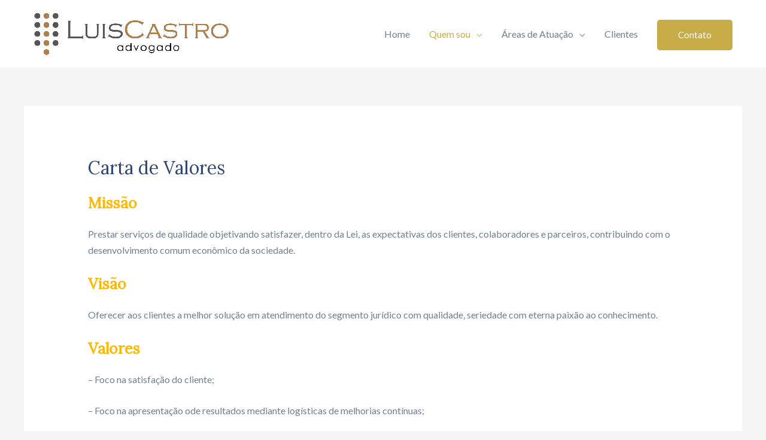

--- FILE ---
content_type: text/html; charset=UTF-8
request_url: https://luiscastro.adv.br/carta-de-valores/
body_size: 11910
content:
<!DOCTYPE html>
<html lang="en-US">
<head>
<meta charset="UTF-8">
<meta name="viewport" content="width=device-width, initial-scale=1">
<link rel="profile" href="https://gmpg.org/xfn/11">

<title>Carta de Valores &#8211; luiscastro.adv.br</title>
<link rel='dns-prefetch' href='//fonts.googleapis.com' />
<link rel='dns-prefetch' href='//s.w.org' />
<link rel="alternate" type="application/rss+xml" title="luiscastro.adv.br &raquo; Feed" href="https://luiscastro.adv.br/feed/" />
<link rel="alternate" type="application/rss+xml" title="luiscastro.adv.br &raquo; Comments Feed" href="https://luiscastro.adv.br/comments/feed/" />
		<script>
			window._wpemojiSettings = {"baseUrl":"https:\/\/s.w.org\/images\/core\/emoji\/12.0.0-1\/72x72\/","ext":".png","svgUrl":"https:\/\/s.w.org\/images\/core\/emoji\/12.0.0-1\/svg\/","svgExt":".svg","source":{"concatemoji":"https:\/\/luiscastro.adv.br\/wp-includes\/js\/wp-emoji-release.min.js?ver=5.4.18"}};
			/*! This file is auto-generated */
			!function(e,a,t){var n,r,o,i=a.createElement("canvas"),p=i.getContext&&i.getContext("2d");function s(e,t){var a=String.fromCharCode;p.clearRect(0,0,i.width,i.height),p.fillText(a.apply(this,e),0,0);e=i.toDataURL();return p.clearRect(0,0,i.width,i.height),p.fillText(a.apply(this,t),0,0),e===i.toDataURL()}function c(e){var t=a.createElement("script");t.src=e,t.defer=t.type="text/javascript",a.getElementsByTagName("head")[0].appendChild(t)}for(o=Array("flag","emoji"),t.supports={everything:!0,everythingExceptFlag:!0},r=0;r<o.length;r++)t.supports[o[r]]=function(e){if(!p||!p.fillText)return!1;switch(p.textBaseline="top",p.font="600 32px Arial",e){case"flag":return s([127987,65039,8205,9895,65039],[127987,65039,8203,9895,65039])?!1:!s([55356,56826,55356,56819],[55356,56826,8203,55356,56819])&&!s([55356,57332,56128,56423,56128,56418,56128,56421,56128,56430,56128,56423,56128,56447],[55356,57332,8203,56128,56423,8203,56128,56418,8203,56128,56421,8203,56128,56430,8203,56128,56423,8203,56128,56447]);case"emoji":return!s([55357,56424,55356,57342,8205,55358,56605,8205,55357,56424,55356,57340],[55357,56424,55356,57342,8203,55358,56605,8203,55357,56424,55356,57340])}return!1}(o[r]),t.supports.everything=t.supports.everything&&t.supports[o[r]],"flag"!==o[r]&&(t.supports.everythingExceptFlag=t.supports.everythingExceptFlag&&t.supports[o[r]]);t.supports.everythingExceptFlag=t.supports.everythingExceptFlag&&!t.supports.flag,t.DOMReady=!1,t.readyCallback=function(){t.DOMReady=!0},t.supports.everything||(n=function(){t.readyCallback()},a.addEventListener?(a.addEventListener("DOMContentLoaded",n,!1),e.addEventListener("load",n,!1)):(e.attachEvent("onload",n),a.attachEvent("onreadystatechange",function(){"complete"===a.readyState&&t.readyCallback()})),(n=t.source||{}).concatemoji?c(n.concatemoji):n.wpemoji&&n.twemoji&&(c(n.twemoji),c(n.wpemoji)))}(window,document,window._wpemojiSettings);
		</script>
		<style>
img.wp-smiley,
img.emoji {
	display: inline !important;
	border: none !important;
	box-shadow: none !important;
	height: 1em !important;
	width: 1em !important;
	margin: 0 .07em !important;
	vertical-align: -0.1em !important;
	background: none !important;
	padding: 0 !important;
}
</style>
	<link rel='stylesheet' id='litespeed-cache-dummy-css'  href='https://luiscastro.adv.br/wp-content/plugins/litespeed-cache/assets/css/litespeed-dummy.css?ver=5.4.18' media='all' />
<link rel='stylesheet' id='astra-theme-css-css'  href='https://luiscastro.adv.br/wp-content/themes/astra/assets/css/minified/style.min.css?ver=2.4.3' media='all' />
<style id='astra-theme-css-inline-css'>
html{font-size:100%;}a,.page-title{color:#c8ac48;}a:hover,a:focus{color:#304771;}body,button,input,select,textarea,.ast-button,.ast-custom-button{font-family:'Lato',sans-serif;font-weight:400;font-size:16px;font-size:1rem;line-height:1.7;}blockquote{color:#243443;}h1,.entry-content h1,.entry-content h1 a,h2,.entry-content h2,.entry-content h2 a,h3,.entry-content h3,.entry-content h3 a,h4,.entry-content h4,.entry-content h4 a,h5,.entry-content h5,.entry-content h5 a,h6,.entry-content h6,.entry-content h6 a,.site-title,.site-title a{font-family:'Lora',serif;font-weight:400;}.site-title{font-size:35px;font-size:2.1875rem;}.ast-archive-description .ast-archive-title{font-size:40px;font-size:2.5rem;}.site-header .site-description{font-size:15px;font-size:0.9375rem;}.entry-title{font-size:30px;font-size:1.875rem;}.comment-reply-title{font-size:26px;font-size:1.625rem;}.ast-comment-list #cancel-comment-reply-link{font-size:16px;font-size:1rem;}h1,.entry-content h1,.entry-content h1 a{font-size:40px;font-size:2.5rem;font-weight:400;font-family:'Lora',serif;line-height:1.6;}h2,.entry-content h2,.entry-content h2 a{font-size:35px;font-size:2.1875rem;font-weight:400;font-family:'Lora',serif;line-height:1.2;}h3,.entry-content h3,.entry-content h3 a{font-size:25px;font-size:1.5625rem;font-weight:400;font-family:'Lora',serif;}h4,.entry-content h4,.entry-content h4 a{font-size:22px;font-size:1.375rem;}h5,.entry-content h5,.entry-content h5 a{font-size:5px;font-size:0.3125rem;}h6,.entry-content h6,.entry-content h6 a{font-size:5px;font-size:0.3125rem;}.ast-single-post .entry-title,.page-title{font-size:30px;font-size:1.875rem;}#secondary,#secondary button,#secondary input,#secondary select,#secondary textarea{font-size:16px;font-size:1rem;}::selection{background-color:#c8ac48;color:#000000;}body,h1,.entry-title a,.entry-content h1,.entry-content h1 a,h2,.entry-content h2,.entry-content h2 a,h3,.entry-content h3,.entry-content h3 a,h4,.entry-content h4,.entry-content h4 a,h5,.entry-content h5,.entry-content h5 a,h6,.entry-content h6,.entry-content h6 a{color:#6f7f8e;}.tagcloud a:hover,.tagcloud a:focus,.tagcloud a.current-item{color:#000000;border-color:#c8ac48;background-color:#c8ac48;}.main-header-menu a,.ast-header-custom-item a{color:#6f7f8e;}.main-header-menu li:hover > a,.main-header-menu li:hover > .ast-menu-toggle,.main-header-menu .ast-masthead-custom-menu-items a:hover,.main-header-menu li.focus > a,.main-header-menu li.focus > .ast-menu-toggle,.main-header-menu .current-menu-item > a,.main-header-menu .current-menu-ancestor > a,.main-header-menu .current_page_item > a,.main-header-menu .current-menu-item > .ast-menu-toggle,.main-header-menu .current-menu-ancestor > .ast-menu-toggle,.main-header-menu .current_page_item > .ast-menu-toggle{color:#c8ac48;}input:focus,input[type="text"]:focus,input[type="email"]:focus,input[type="url"]:focus,input[type="password"]:focus,input[type="reset"]:focus,input[type="search"]:focus,textarea:focus{border-color:#c8ac48;}input[type="radio"]:checked,input[type=reset],input[type="checkbox"]:checked,input[type="checkbox"]:hover:checked,input[type="checkbox"]:focus:checked,input[type=range]::-webkit-slider-thumb{border-color:#c8ac48;background-color:#c8ac48;box-shadow:none;}.site-footer a:hover + .post-count,.site-footer a:focus + .post-count{background:#c8ac48;border-color:#c8ac48;}.ast-small-footer > .ast-footer-overlay{background-color:#283d62;}.footer-adv .footer-adv-overlay{border-top-style:solid;}.ast-comment-meta{line-height:1.666666667;font-size:13px;font-size:0.8125rem;}.single .nav-links .nav-previous,.single .nav-links .nav-next,.single .ast-author-details .author-title,.ast-comment-meta{color:#c8ac48;}.entry-meta,.entry-meta *{line-height:1.45;color:#c8ac48;}.entry-meta a:hover,.entry-meta a:hover *,.entry-meta a:focus,.entry-meta a:focus *{color:#304771;}.ast-404-layout-1 .ast-404-text{font-size:200px;font-size:12.5rem;}.widget-title{font-size:22px;font-size:1.375rem;color:#6f7f8e;}#cat option,.secondary .calendar_wrap thead a,.secondary .calendar_wrap thead a:visited{color:#c8ac48;}.secondary .calendar_wrap #today,.ast-progress-val span{background:#c8ac48;}.secondary a:hover + .post-count,.secondary a:focus + .post-count{background:#c8ac48;border-color:#c8ac48;}.calendar_wrap #today > a{color:#000000;}.ast-pagination a,.page-links .page-link,.single .post-navigation a{color:#c8ac48;}.ast-pagination a:hover,.ast-pagination a:focus,.ast-pagination > span:hover:not(.dots),.ast-pagination > span.current,.page-links > .page-link,.page-links .page-link:hover,.post-navigation a:hover{color:#304771;}.ast-header-break-point .ast-mobile-menu-buttons-minimal.menu-toggle{background:transparent;color:#c8ac48;}.ast-header-break-point .ast-mobile-menu-buttons-outline.menu-toggle{background:transparent;border:1px solid #c8ac48;color:#c8ac48;}.ast-header-break-point .ast-mobile-menu-buttons-fill.menu-toggle{background:#c8ac48;color:#ffffff;}@media (max-width:768px){#secondary.secondary{padding-top:0;}.ast-separate-container .ast-article-post,.ast-separate-container .ast-article-single{padding:1.5em 2.14em;}.ast-separate-container #primary,.ast-separate-container #secondary{padding:1.5em 0;}.ast-separate-container.ast-right-sidebar #secondary{padding-left:1em;padding-right:1em;}.ast-separate-container.ast-two-container #secondary{padding-left:0;padding-right:0;}.ast-page-builder-template .entry-header #secondary{margin-top:1.5em;}.ast-page-builder-template #secondary{margin-top:1.5em;}#primary,#secondary{padding:1.5em 0;margin:0;}.ast-left-sidebar #content > .ast-container{display:flex;flex-direction:column-reverse;width:100%;}.ast-author-box img.avatar{margin:20px 0 0 0;}.ast-pagination{padding-top:1.5em;text-align:center;}.ast-pagination .next.page-numbers{display:inherit;float:none;}}@media (max-width:768px){.ast-page-builder-template.ast-left-sidebar #secondary{padding-right:20px;}.ast-page-builder-template.ast-right-sidebar #secondary{padding-left:20px;}.ast-right-sidebar #primary{padding-right:0;}.ast-right-sidebar #secondary{padding-left:0;}.ast-left-sidebar #primary{padding-left:0;}.ast-left-sidebar #secondary{padding-right:0;}.ast-pagination .prev.page-numbers{padding-left:.5em;}.ast-pagination .next.page-numbers{padding-right:.5em;}}@media (min-width:769px){.ast-separate-container.ast-right-sidebar #primary,.ast-separate-container.ast-left-sidebar #primary{border:0;}.ast-separate-container.ast-right-sidebar #secondary,.ast-separate-container.ast-left-sidebar #secondary{border:0;margin-left:auto;margin-right:auto;}.ast-separate-container.ast-two-container #secondary .widget:last-child{margin-bottom:0;}.ast-separate-container .ast-comment-list li .comment-respond{padding-left:2.66666em;padding-right:2.66666em;}.ast-author-box{-js-display:flex;display:flex;}.ast-author-bio{flex:1;}.error404.ast-separate-container #primary,.search-no-results.ast-separate-container #primary{margin-bottom:4em;}}@media (min-width:769px){.ast-right-sidebar #primary{border-right:1px solid #eee;}.ast-right-sidebar #secondary{border-left:1px solid #eee;margin-left:-1px;}.ast-left-sidebar #primary{border-left:1px solid #eee;}.ast-left-sidebar #secondary{border-right:1px solid #eee;margin-right:-1px;}.ast-separate-container.ast-two-container.ast-right-sidebar #secondary{padding-left:30px;padding-right:0;}.ast-separate-container.ast-two-container.ast-left-sidebar #secondary{padding-right:30px;padding-left:0;}}.elementor-button-wrapper .elementor-button{border-style:solid;border-top-width:0;border-right-width:0;border-left-width:0;border-bottom-width:0;}body .elementor-button.elementor-size-sm,body .elementor-button.elementor-size-xs,body .elementor-button.elementor-size-md,body .elementor-button.elementor-size-lg,body .elementor-button.elementor-size-xl,body .elementor-button{border-radius:5px;padding-top:18px;padding-right:35px;padding-bottom:18px;padding-left:35px;}.elementor-button-wrapper .elementor-button{border-color:#c8ac48;background-color:#c8ac48;}.elementor-button-wrapper .elementor-button:hover,.elementor-button-wrapper .elementor-button:focus{color:#ffffff;background-color:#3a3a3a;border-color:#3a3a3a;}.wp-block-button .wp-block-button__link,.elementor-button-wrapper .elementor-button,.elementor-button-wrapper .elementor-button:visited{color:#ffffff;}.elementor-button-wrapper .elementor-button{font-family:inherit;font-weight:inherit;line-height:1;}body .elementor-button.elementor-size-sm,body .elementor-button.elementor-size-xs,body .elementor-button.elementor-size-md,body .elementor-button.elementor-size-lg,body .elementor-button.elementor-size-xl,body .elementor-button{font-size:15px;font-size:0.9375rem;}.wp-block-button .wp-block-button__link{border-style:solid;border-top-width:0;border-right-width:0;border-left-width:0;border-bottom-width:0;border-color:#c8ac48;background-color:#c8ac48;color:#ffffff;font-family:inherit;font-weight:inherit;line-height:1;font-size:15px;font-size:0.9375rem;border-radius:5px;padding-top:18px;padding-right:35px;padding-bottom:18px;padding-left:35px;}.wp-block-button .wp-block-button__link:hover,.wp-block-button .wp-block-button__link:focus{color:#ffffff;background-color:#3a3a3a;border-color:#3a3a3a;}.elementor-widget-heading h1.elementor-heading-title{line-height:1.6;}.elementor-widget-heading h2.elementor-heading-title{line-height:1.2;}.menu-toggle,button,.ast-button,.ast-custom-button,.button,input#submit,input[type="button"],input[type="submit"],input[type="reset"]{border-style:solid;border-top-width:0;border-right-width:0;border-left-width:0;border-bottom-width:0;color:#ffffff;border-color:#c8ac48;background-color:#c8ac48;border-radius:5px;padding-top:18px;padding-right:35px;padding-bottom:18px;padding-left:35px;font-family:inherit;font-weight:inherit;font-size:15px;font-size:0.9375rem;line-height:1;}button:focus,.menu-toggle:hover,button:hover,.ast-button:hover,.button:hover,input[type=reset]:hover,input[type=reset]:focus,input#submit:hover,input#submit:focus,input[type="button"]:hover,input[type="button"]:focus,input[type="submit"]:hover,input[type="submit"]:focus{color:#ffffff;background-color:#3a3a3a;border-color:#3a3a3a;}@media (min-width:768px){.ast-container{max-width:100%;}}@media (min-width:544px){.ast-container{max-width:100%;}}@media (max-width:544px){.ast-separate-container .ast-article-post,.ast-separate-container .ast-article-single{padding:1.5em 1em;}.ast-separate-container #content .ast-container{padding-left:0.54em;padding-right:0.54em;}.ast-separate-container #secondary{padding-top:0;}.ast-separate-container.ast-two-container #secondary .widget{margin-bottom:1.5em;padding-left:1em;padding-right:1em;}.ast-separate-container .comments-count-wrapper{padding:1.5em 1em;}.ast-separate-container .ast-comment-list li.depth-1{padding:1.5em 1em;margin-bottom:1.5em;}.ast-separate-container .ast-comment-list .bypostauthor{padding:.5em;}.ast-separate-container .ast-archive-description{padding:1.5em 1em;}.ast-search-menu-icon.ast-dropdown-active .search-field{width:170px;}}@media (max-width:544px){.ast-comment-list .children{margin-left:0.66666em;}.ast-separate-container .ast-comment-list .bypostauthor li{padding:0 0 0 .5em;}}@media (max-width:768px){.ast-mobile-header-stack .main-header-bar .ast-search-menu-icon{display:inline-block;}.ast-header-break-point.ast-header-custom-item-outside .ast-mobile-header-stack .main-header-bar .ast-search-icon{margin:0;}.ast-comment-avatar-wrap img{max-width:2.5em;}.comments-area{margin-top:1.5em;}.ast-separate-container .comments-count-wrapper{padding:2em 2.14em;}.ast-separate-container .ast-comment-list li.depth-1{padding:1.5em 2.14em;}.ast-separate-container .comment-respond{padding:2em 2.14em;}}@media (max-width:768px){.ast-header-break-point .main-header-bar .ast-search-menu-icon.slide-search .search-form{right:0;}.ast-header-break-point .ast-mobile-header-stack .main-header-bar .ast-search-menu-icon.slide-search .search-form{right:-1em;}.ast-comment-avatar-wrap{margin-right:0.5em;}}@media (max-width:544px){.ast-separate-container .comment-respond{padding:1.5em 1em;}}@media (min-width:545px){.ast-page-builder-template .comments-area,.single.ast-page-builder-template .entry-header,.single.ast-page-builder-template .post-navigation{max-width:1240px;margin-left:auto;margin-right:auto;}}@media (max-width:768px){.ast-archive-description .ast-archive-title{font-size:40px;}.entry-title{font-size:30px;}h1,.entry-content h1,.entry-content h1 a{font-size:40px;}h2,.entry-content h2,.entry-content h2 a{font-size:25px;}h3,.entry-content h3,.entry-content h3 a{font-size:20px;}.ast-single-post .entry-title,.page-title{font-size:30px;}}@media (max-width:544px){.ast-archive-description .ast-archive-title{font-size:40px;}.entry-title{font-size:30px;}h1,.entry-content h1,.entry-content h1 a{font-size:22px;}h2,.entry-content h2,.entry-content h2 a{font-size:25px;}h3,.entry-content h3,.entry-content h3 a{font-size:20px;}.ast-single-post .entry-title,.page-title{font-size:30px;}}@media (max-width:768px){html{font-size:91.2%;}}@media (max-width:544px){html{font-size:91.2%;}}@media (min-width:769px){.ast-container{max-width:1240px;}}@font-face {font-family: "Astra";src: url(https://luiscastro.adv.br/wp-content/themes/astra/assets/fonts/astra.woff) format("woff"),url(https://luiscastro.adv.br/wp-content/themes/astra/assets/fonts/astra.ttf) format("truetype"),url(https://luiscastro.adv.br/wp-content/themes/astra/assets/fonts/astra.svg#astra) format("svg");font-weight: normal;font-style: normal;font-display: fallback;}@media (max-width:921px) {.main-header-bar .main-header-bar-navigation{display:none;}}.ast-desktop .main-header-menu.submenu-with-border .sub-menu,.ast-desktop .main-header-menu.submenu-with-border .children,.ast-desktop .main-header-menu.submenu-with-border .astra-full-megamenu-wrapper{border-color:#eaeaea;}.ast-desktop .main-header-menu.submenu-with-border .sub-menu,.ast-desktop .main-header-menu.submenu-with-border .children{border-top-width:1px;border-right-width:1px;border-left-width:1px;border-bottom-width:1px;border-style:solid;}.ast-desktop .main-header-menu.submenu-with-border .sub-menu .sub-menu,.ast-desktop .main-header-menu.submenu-with-border .children .children{top:-1px;}.ast-desktop .main-header-menu.submenu-with-border .sub-menu a,.ast-desktop .main-header-menu.submenu-with-border .children a{border-bottom-width:1px;border-style:solid;border-color:#eaeaea;}@media (min-width:769px){.main-header-menu .sub-menu li.ast-left-align-sub-menu:hover > ul,.main-header-menu .sub-menu li.ast-left-align-sub-menu.focus > ul{margin-left:-2px;}}.ast-small-footer{border-top-style:solid;border-top-width:0px;border-top-color:#fff;}@media (max-width:920px){.ast-404-layout-1 .ast-404-text{font-size:100px;font-size:6.25rem;}}.ast-breadcrumbs .trail-browse,.ast-breadcrumbs .trail-items,.ast-breadcrumbs .trail-items li{display:inline-block;margin:0;padding:0;border:none;background:inherit;text-indent:0;}.ast-breadcrumbs .trail-browse{font-size:inherit;font-style:inherit;font-weight:inherit;color:inherit;}.ast-breadcrumbs .trail-items{list-style:none;}.trail-items li::after{padding:0 0.3em;content:"\00bb";}.trail-items li:last-of-type::after{display:none;}h1,.entry-content h1,h2,.entry-content h2,h3,.entry-content h3,h4,.entry-content h4,h5,.entry-content h5,h6,.entry-content h6{color:#304771;}.ast-header-break-point .site-header{border-bottom-width:0px;}@media (min-width:769px){.main-header-bar{border-bottom-width:0px;}}.ast-flex{-webkit-align-content:center;-ms-flex-line-pack:center;align-content:center;-webkit-box-align:center;-webkit-align-items:center;-moz-box-align:center;-ms-flex-align:center;align-items:center;}.main-header-bar{padding:1em 0;}.ast-site-identity{padding:0;}.header-main-layout-1 .ast-flex.main-header-container, .header-main-layout-3 .ast-flex.main-header-container{-webkit-align-content:center;-ms-flex-line-pack:center;align-content:center;-webkit-box-align:center;-webkit-align-items:center;-moz-box-align:center;-ms-flex-align:center;align-items:center;}.header-main-layout-1 .ast-flex.main-header-container, .header-main-layout-3 .ast-flex.main-header-container{-webkit-align-content:center;-ms-flex-line-pack:center;align-content:center;-webkit-box-align:center;-webkit-align-items:center;-moz-box-align:center;-ms-flex-align:center;align-items:center;}
</style>
<link rel='stylesheet' id='astra-google-fonts-css'  href='//fonts.googleapis.com/css?family=Lato%3A400%2C%7CLora%3A400%2C&#038;display=fallback&#038;ver=2.4.3' media='all' />
<link rel='stylesheet' id='wp-block-library-css'  href='https://luiscastro.adv.br/wp-includes/css/dist/block-library/style.min.css?ver=5.4.18' media='all' />
<link rel='stylesheet' id='hfe-style-css'  href='https://luiscastro.adv.br/wp-content/plugins/header-footer-elementor/assets/css/header-footer-elementor.css?ver=1.4.1' media='all' />
<link rel='stylesheet' id='elementor-icons-css'  href='https://luiscastro.adv.br/wp-content/plugins/elementor/assets/lib/eicons/css/elementor-icons.min.css?ver=5.6.2' media='all' />
<link rel='stylesheet' id='elementor-animations-css'  href='https://luiscastro.adv.br/wp-content/plugins/elementor/assets/lib/animations/animations.min.css?ver=2.9.8' media='all' />
<link rel='stylesheet' id='elementor-frontend-css'  href='https://luiscastro.adv.br/wp-content/plugins/elementor/assets/css/frontend.min.css?ver=2.9.8' media='all' />
<link rel='stylesheet' id='font-awesome-5-all-css'  href='https://luiscastro.adv.br/wp-content/plugins/elementor/assets/lib/font-awesome/css/all.min.css?ver=2.9.8' media='all' />
<link rel='stylesheet' id='font-awesome-4-shim-css'  href='https://luiscastro.adv.br/wp-content/plugins/elementor/assets/lib/font-awesome/css/v4-shims.min.css?ver=2.9.8' media='all' />
<link rel='stylesheet' id='elementor-global-css'  href='https://luiscastro.adv.br/wp-content/uploads/elementor/css/global.css?ver=1589204298' media='all' />
<link rel='stylesheet' id='elementor-post-773-css'  href='https://luiscastro.adv.br/wp-content/uploads/elementor/css/post-773.css?ver=1600872364' media='all' />
<link rel='stylesheet' id='hfe-widgets-style-css'  href='https://luiscastro.adv.br/wp-content/plugins/header-footer-elementor/inc/widgets-css/frontend.css?ver=1.4.1' media='all' />
<!--[if IE]>
<script src='https://luiscastro.adv.br/wp-content/themes/astra/assets/js/minified/flexibility.min.js?ver=2.4.3'></script>
<script>
flexibility(document.documentElement);
</script>
<![endif]-->
<script src='https://luiscastro.adv.br/wp-content/plugins/elementor/assets/lib/font-awesome/js/v4-shims.min.js?ver=2.9.8'></script>
<link rel='https://api.w.org/' href='https://luiscastro.adv.br/wp-json/' />
<link rel="EditURI" type="application/rsd+xml" title="RSD" href="https://luiscastro.adv.br/xmlrpc.php?rsd" />
<link rel="wlwmanifest" type="application/wlwmanifest+xml" href="https://luiscastro.adv.br/wp-includes/wlwmanifest.xml" /> 
<meta name="generator" content="WordPress 5.4.18" />
<link rel="canonical" href="https://luiscastro.adv.br/carta-de-valores/" />
<link rel='shortlink' href='https://luiscastro.adv.br/?p=1036' />
<link rel="alternate" type="application/json+oembed" href="https://luiscastro.adv.br/wp-json/oembed/1.0/embed?url=https%3A%2F%2Fluiscastro.adv.br%2Fcarta-de-valores%2F" />
<link rel="alternate" type="text/xml+oembed" href="https://luiscastro.adv.br/wp-json/oembed/1.0/embed?url=https%3A%2F%2Fluiscastro.adv.br%2Fcarta-de-valores%2F&#038;format=xml" />
<style>.recentcomments a{display:inline !important;padding:0 !important;margin:0 !important;}</style>		<style id="wp-custom-css">
			/*
You can add your own CSS here.

Click the help icon above to learn more.
*/

		</style>
		</head>

<body itemtype='https://schema.org/WebPage' itemscope='itemscope' class="page-template-default page page-id-1036 wp-custom-logo ehf-footer ehf-template-astra ehf-stylesheet-astra ast-desktop ast-separate-container ast-two-container ast-no-sidebar astra-2.4.3 ast-header-custom-item-inside ast-single-post ast-inherit-site-logo-transparent ast-normal-title-enabled elementor-default elementor-kit-915">

<div 
	class="hfeed site" id="page">
	<a class="skip-link screen-reader-text" href="#content">Skip to content</a>

	
	
		<header 
			class="site-header header-main-layout-1 ast-primary-menu-enabled ast-hide-custom-menu-mobile ast-menu-toggle-icon ast-mobile-header-inline" id="masthead" itemtype="https://schema.org/WPHeader" itemscope="itemscope"		>

			
			
<div class="main-header-bar-wrap">
	<div class="main-header-bar">
				<div class="ast-container">

			<div class="ast-flex main-header-container">
				
		<div class="site-branding">
			<div
			class="ast-site-identity" itemtype="https://schema.org/Organization" itemscope="itemscope"			>
				<span class="site-logo-img"><a href="https://luiscastro.adv.br/" class="custom-logo-link" rel="home"><img width="350" height="81" src="https://luiscastro.adv.br/wp-content/uploads/2020/05/cropped-logo-Luis-Castro-horiz-350px.png" class="custom-logo" alt="luiscastro.adv.br" srcset="https://luiscastro.adv.br/wp-content/uploads/2020/05/cropped-logo-Luis-Castro-horiz-350px.png 1x, http://luiscastro.adv.br/wp-content/uploads/2020/05/logo-Luis-Castro-horiz-350px.png 2x" sizes="(max-width: 350px) 100vw, 350px" /></a></span>			</div>
		</div>

		<!-- .site-branding -->
				<div class="ast-mobile-menu-buttons">

			
					<div class="ast-button-wrap">
			<button type="button" class="menu-toggle main-header-menu-toggle  ast-mobile-menu-buttons-fill "  aria-controls='primary-menu' aria-expanded='false'>
				<span class="screen-reader-text">Main Menu</span>
				<span class="menu-toggle-icon"></span>
							</button>
		</div>
			
			
		</div>
			<div class="ast-main-header-bar-alignment"><div class="main-header-bar-navigation"><nav class="ast-flex-grow-1 navigation-accessibility" id="site-navigation" aria-label="Site Navigation" itemtype="https://schema.org/SiteNavigationElement" itemscope="itemscope"><div class="main-navigation"><ul id="primary-menu" class="main-header-menu ast-nav-menu ast-flex ast-justify-content-flex-end  submenu-with-border"><li id="menu-item-22" class="menu-item menu-item-type-post_type menu-item-object-page menu-item-home menu-item-22"><a href="https://luiscastro.adv.br/">Home</a></li>
<li id="menu-item-979" class="menu-item menu-item-type-post_type menu-item-object-page current-menu-ancestor current-menu-parent current_page_parent current_page_ancestor menu-item-has-children menu-item-979"><a href="https://luiscastro.adv.br/quem-sou/">Quem sou</a><button class="ast-menu-toggle" aria-expanded="false"><span class="screen-reader-text">Menu Toggle</span></button>
<ul class="sub-menu">
	<li id="menu-item-1041" class="menu-item menu-item-type-post_type menu-item-object-page current-menu-item page_item page-item-1036 current_page_item menu-item-1041"><a href="https://luiscastro.adv.br/carta-de-valores/" aria-current="page">Carta de Valores</a></li>
</ul>
</li>
<li id="menu-item-1058" class="menu-item menu-item-type-custom menu-item-object-custom menu-item-has-children menu-item-1058"><a href="#">Áreas de Atuação</a><button class="ast-menu-toggle" aria-expanded="false"><span class="screen-reader-text">Menu Toggle</span></button>
<ul class="sub-menu">
	<li id="menu-item-1059" class="menu-item menu-item-type-post_type menu-item-object-page menu-item-1059"><a href="https://luiscastro.adv.br/quem-sou/direito-bancario/">Direito Bancário</a></li>
	<li id="menu-item-1071" class="menu-item menu-item-type-post_type menu-item-object-page menu-item-1071"><a href="https://luiscastro.adv.br/quem-sou/direito-civil/">Direito Civil</a></li>
	<li id="menu-item-1075" class="menu-item menu-item-type-post_type menu-item-object-page menu-item-1075"><a href="https://luiscastro.adv.br/quem-sou/direito-do-consumidor/">Direito do Consumidor</a></li>
	<li id="menu-item-1079" class="menu-item menu-item-type-post_type menu-item-object-page menu-item-1079"><a href="https://luiscastro.adv.br/quem-sou/direito-empresarial/">Direito Empresarial</a></li>
	<li id="menu-item-1083" class="menu-item menu-item-type-post_type menu-item-object-page menu-item-1083"><a href="https://luiscastro.adv.br/quem-sou/direito-da-familia-e-das-sucessoes/">Direito da família e das sucessões</a></li>
	<li id="menu-item-1087" class="menu-item menu-item-type-post_type menu-item-object-page menu-item-1087"><a href="https://luiscastro.adv.br/quem-sou/direito-trabalhista/">Direito Trabalhista</a></li>
	<li id="menu-item-1091" class="menu-item menu-item-type-post_type menu-item-object-page menu-item-1091"><a href="https://luiscastro.adv.br/quem-sou/compliance/">Compliance</a></li>
</ul>
</li>
<li id="menu-item-1007" class="menu-item menu-item-type-post_type menu-item-object-page menu-item-1007"><a href="https://luiscastro.adv.br/clientes/">Clientes</a></li>
			<li class="ast-masthead-custom-menu-items button-custom-menu-item">
				<a class="ast-custom-button-link" href="http://luiscastro.adv.br/contact/" target="_self" ><div class=ast-button>Contato</div></a><a class="menu-link" href="http://luiscastro.adv.br/contact/" target="_self" >Contato</a>			</li>
			</ul></div></nav></div></div>			</div><!-- Main Header Container -->
		</div><!-- ast-row -->
			</div> <!-- Main Header Bar -->
</div> <!-- Main Header Bar Wrap -->

			
		</header><!-- #masthead -->

		
	
	
	<div id="content" class="site-content">

		<div class="ast-container">

		

	<div id="primary" class="content-area primary">

		
					<main id="main" class="site-main">

				
					
					

<article 
	class="post-1036 page type-page status-publish ast-article-single" id="post-1036" itemtype="https://schema.org/CreativeWork" itemscope="itemscope">

	
	<header class="entry-header ast-no-thumbnail ast-no-meta">

		
		<h1 class="entry-title" itemprop="headline">Carta de Valores</h1>	</header><!-- .entry-header -->

	<div class="entry-content clear" 
		itemprop="text"	>

		
		
<h3 class="has-luminous-vivid-amber-color has-text-color"><strong>Missão</strong></h3>



<p>Prestar serviços de qualidade objetivando satisfazer, dentro da Lei, as expectativas dos clientes, colaboradores e parceiros, contribuindo com o desenvolvimento comum econômico da sociedade.&nbsp;</p>



<h3 class="has-luminous-vivid-amber-color has-text-color"><strong>Visão</strong></h3>



<p>Oferecer aos clientes a melhor solução em atendimento do segmento jurídico com qualidade, seriedade com eterna paixão ao conhecimento. &nbsp;</p>



<h3 class="has-luminous-vivid-amber-color has-text-color"><strong>Valores</strong></h3>



<p>&#8211; Foco na satisfação do cliente;&nbsp;</p>



<p>&#8211; Foco na apresentação ode resultados mediante logísticas de melhorias contínuas;&nbsp;</p>



<p>&#8211; Atuação com responsabilidade, agilidade e ética sempre observando a Lei;&nbsp;</p>



<p>&#8211; Responsabilidade social e respeito pelo meio ambiente.&nbsp;</p>

		
		
	</div><!-- .entry-content .clear -->

	
	
</article><!-- #post-## -->


					
					
				
			</main><!-- #main -->
			
		
	</div><!-- #primary -->


			
			</div> <!-- ast-container -->

		</div><!-- #content -->

		
		
				<footer itemtype="https://schema.org/WPFooter" itemscope="itemscope" id="colophon" role="contentinfo">
			<div class='footer-width-fixer'>		<div data-elementor-type="wp-post" data-elementor-id="773" class="elementor elementor-773" data-elementor-settings="[]">
			<div class="elementor-inner">
				<div class="elementor-section-wrap">
							<section class="elementor-element elementor-element-171d04d elementor-section-content-middle elementor-section-boxed elementor-section-height-default elementor-section-height-default elementor-section elementor-top-section" data-id="171d04d" data-element_type="section" data-settings="{&quot;background_background&quot;:&quot;classic&quot;}">
						<div class="elementor-container elementor-column-gap-default">
				<div class="elementor-row">
				<div class="elementor-element elementor-element-c748306 elementor-column elementor-col-25 elementor-top-column" data-id="c748306" data-element_type="column">
			<div class="elementor-column-wrap  elementor-element-populated">
					<div class="elementor-widget-wrap">
				<div class="elementor-element elementor-element-2d2a703 elementor-widget elementor-widget-image" data-id="2d2a703" data-element_type="widget" data-widget_type="image.default">
				<div class="elementor-widget-container">
					<div class="elementor-image">
										<img width="350" height="185" src="https://luiscastro.adv.br/wp-content/uploads/2019/12/logo-Luis-Castro-branco-350px.png" class="attachment-full size-full" alt="" srcset="https://luiscastro.adv.br/wp-content/uploads/2019/12/logo-Luis-Castro-branco-350px.png 350w, https://luiscastro.adv.br/wp-content/uploads/2019/12/logo-Luis-Castro-branco-350px-300x159.png 300w" sizes="(max-width: 350px) 100vw, 350px" />											</div>
				</div>
				</div>
				<div class="elementor-element elementor-element-cbeb14e elementor-widget elementor-widget-heading" data-id="cbeb14e" data-element_type="widget" data-widget_type="heading.default">
				<div class="elementor-widget-container">
			<h3 class="elementor-heading-title elementor-size-default">www.luiscastro.adv.br</h3>		</div>
				</div>
						</div>
			</div>
		</div>
				<div class="elementor-element elementor-element-19538b5 elementor-column elementor-col-25 elementor-top-column" data-id="19538b5" data-element_type="column">
			<div class="elementor-column-wrap  elementor-element-populated">
					<div class="elementor-widget-wrap">
				<div class="elementor-element elementor-element-f678c19 elementor-widget elementor-widget-heading" data-id="f678c19" data-element_type="widget" data-widget_type="heading.default">
				<div class="elementor-widget-container">
			<h3 class="elementor-heading-title elementor-size-default">Quem Somos</h3>		</div>
				</div>
				<div class="elementor-element elementor-element-946c1da elementor-widget elementor-widget-text-editor" data-id="946c1da" data-element_type="widget" data-widget_type="text-editor.default">
				<div class="elementor-widget-container">
					<div class="elementor-text-editor elementor-clearfix"><p>Atendimento objetivo e discreto, oferecendo habilidades que permitam soluções jurídicas adequadas, pautada na atuação pelo serviço personalizado com máxima dedicação e rigor técnico.<span class="Apple-converted-space"> </span></p></div>
				</div>
				</div>
						</div>
			</div>
		</div>
				<div class="elementor-element elementor-element-0faf2df elementor-column elementor-col-25 elementor-top-column" data-id="0faf2df" data-element_type="column">
			<div class="elementor-column-wrap  elementor-element-populated">
					<div class="elementor-widget-wrap">
				<div class="elementor-element elementor-element-654c0e9 elementor-widget elementor-widget-heading" data-id="654c0e9" data-element_type="widget" data-widget_type="heading.default">
				<div class="elementor-widget-container">
			<h3 class="elementor-heading-title elementor-size-default">Áreas de Atuação</h3>		</div>
				</div>
				<div class="elementor-element elementor-element-fce8aeb elementor-widget elementor-widget-text-editor" data-id="fce8aeb" data-element_type="widget" data-widget_type="text-editor.default">
				<div class="elementor-widget-container">
					<div class="elementor-text-editor elementor-clearfix"><p>&#8211; <a href="http://luiscastro.adv.br/quem-sou/direito-bancario/">Direito Bancário</a>;<span class="Apple-converted-space"><br /></span>&#8211; <a href="http://luiscastro.adv.br/quem-sou/direito-civil/">Direito Civil</a>; <span class="Apple-converted-space"><br /></span>&#8211; <a href="http://luiscastro.adv.br/quem-sou/direito-do-consumidor/">Direito do Consumidor</a>;<span class="Apple-converted-space"><br /></span>&#8211; <a href="http://luiscastro.adv.br/quem-sou/direito-empresarial/">Direito Empresarial</a>;<span class="Apple-converted-space"><br /></span>&#8211; <a href="http://luiscastro.adv.br/quem-sou/direito-da-familia-e-das-sucessoes/">Direito da família e das sucessões</a>; <span class="Apple-converted-space"><br /></span>&#8211; <a href="http://luiscastro.adv.br/quem-sou/direito-trabalhista/">Direito Trabalhista</a>;<span class="Apple-converted-space"><br /></span><span style="font-size: 16px;">&#8211; <a href="http://luiscastro.adv.br/quem-sou/compliance/">Compliance</a>. </span></p></div>
				</div>
				</div>
						</div>
			</div>
		</div>
				<div class="elementor-element elementor-element-e1185ae elementor-column elementor-col-25 elementor-top-column" data-id="e1185ae" data-element_type="column">
			<div class="elementor-column-wrap  elementor-element-populated">
					<div class="elementor-widget-wrap">
				<div class="elementor-element elementor-element-7c55356 elementor-widget elementor-widget-heading" data-id="7c55356" data-element_type="widget" data-widget_type="heading.default">
				<div class="elementor-widget-container">
			<h3 class="elementor-heading-title elementor-size-default">Contatos</h3>		</div>
				</div>
				<div class="elementor-element elementor-element-9bb9820 elementor-widget elementor-widget-text-editor" data-id="9bb9820" data-element_type="widget" data-widget_type="text-editor.default">
				<div class="elementor-widget-container">
					<div class="elementor-text-editor elementor-clearfix"><p>Rua Presidente Bernardes, 58,  sala 10, Vila São Paulo &#8211; Araçatuba/SP <br />CEP 16015-440<br />+55 18<b> 3117-6206<br /></b>+55 11 <b>98545-4554 </b>WhatsApp<b><br /></b><b></b><a href="mailto:lc@luiscastro.adv.br">lc@luiscastro.adv.br</a></p></div>
				</div>
				</div>
						</div>
			</div>
		</div>
						</div>
			</div>
		</section>
				<section class="elementor-element elementor-element-b9a8a14 elementor-section-boxed elementor-section-height-default elementor-section-height-default elementor-section elementor-top-section" data-id="b9a8a14" data-element_type="section" data-settings="{&quot;background_background&quot;:&quot;classic&quot;}">
						<div class="elementor-container elementor-column-gap-default">
				<div class="elementor-row">
				<div class="elementor-element elementor-element-150417b elementor-column elementor-col-50 elementor-top-column" data-id="150417b" data-element_type="column">
			<div class="elementor-column-wrap  elementor-element-populated">
					<div class="elementor-widget-wrap">
				<div class="elementor-element elementor-element-a521568 elementor-widget elementor-widget-copyright" data-id="a521568" data-element_type="widget" data-widget_type="copyright.default">
				<div class="elementor-widget-container">
					<div class="hfe-copyright-wrapper">
							<span>Copyright © 2026 luiscastro.adv.br</span>
					</div>
				</div>
				</div>
						</div>
			</div>
		</div>
				<div class="elementor-element elementor-element-93803ab elementor-column elementor-col-50 elementor-top-column" data-id="93803ab" data-element_type="column">
			<div class="elementor-column-wrap  elementor-element-populated">
					<div class="elementor-widget-wrap">
				<div class="elementor-element elementor-element-97f36f4 elementor-widget elementor-widget-copyright" data-id="97f36f4" data-element_type="widget" data-widget_type="copyright.default">
				<div class="elementor-widget-container">
					<div class="hfe-copyright-wrapper">
							<a href="http://octavision.com.br" >
					<span>Powered by luiscastro.adv.br - Design by OCTAVISION</span>
				</a>
					</div>
				</div>
				</div>
						</div>
			</div>
		</div>
						</div>
			</div>
		</section>
						</div>
			</div>
		</div>
		</div>		</footer>
	
		
	</div><!-- #page -->

	
	<script>
var astra = {"break_point":"921","isRtl":""};
</script>
<script src='https://luiscastro.adv.br/wp-content/themes/astra/assets/js/minified/style.min.js?ver=2.4.3'></script>
<script src='https://luiscastro.adv.br/wp-includes/js/wp-embed.min.js?ver=5.4.18'></script>
<script src='https://luiscastro.adv.br/wp-includes/js/jquery/jquery.js?ver=1.12.4-wp'></script>
<script src='https://luiscastro.adv.br/wp-includes/js/jquery/jquery-migrate.min.js?ver=1.4.1'></script>
<script src='https://luiscastro.adv.br/wp-content/plugins/elementor/assets/js/frontend-modules.min.js?ver=2.9.8'></script>
<script src='https://luiscastro.adv.br/wp-includes/js/jquery/ui/position.min.js?ver=1.11.4'></script>
<script src='https://luiscastro.adv.br/wp-content/plugins/elementor/assets/lib/dialog/dialog.min.js?ver=4.7.6'></script>
<script src='https://luiscastro.adv.br/wp-content/plugins/elementor/assets/lib/waypoints/waypoints.min.js?ver=4.0.2'></script>
<script src='https://luiscastro.adv.br/wp-content/plugins/elementor/assets/lib/swiper/swiper.min.js?ver=5.3.6'></script>
<script src='https://luiscastro.adv.br/wp-content/plugins/elementor/assets/lib/share-link/share-link.min.js?ver=2.9.8'></script>
<script>
var elementorFrontendConfig = {"environmentMode":{"edit":false,"wpPreview":false},"i18n":{"shareOnFacebook":"Share on Facebook","shareOnTwitter":"Share on Twitter","pinIt":"Pin it","downloadImage":"Download image"},"is_rtl":false,"breakpoints":{"xs":0,"sm":480,"md":768,"lg":1025,"xl":1440,"xxl":1600},"version":"2.9.8","urls":{"assets":"https:\/\/luiscastro.adv.br\/wp-content\/plugins\/elementor\/assets\/"},"settings":{"page":[],"general":{"elementor_global_image_lightbox":"yes","elementor_lightbox_enable_counter":"yes","elementor_lightbox_enable_fullscreen":"yes","elementor_lightbox_enable_zoom":"yes","elementor_lightbox_enable_share":"yes","elementor_lightbox_title_src":"title","elementor_lightbox_description_src":"description"},"editorPreferences":[]},"post":{"id":1036,"title":"Carta%20de%20Valores%20%E2%80%93%20luiscastro.adv.br","excerpt":"","featuredImage":false}};
</script>
<script src='https://luiscastro.adv.br/wp-content/plugins/elementor/assets/js/frontend.min.js?ver=2.9.8'></script>
			<script>
			/(trident|msie)/i.test(navigator.userAgent)&&document.getElementById&&window.addEventListener&&window.addEventListener("hashchange",function(){var t,e=location.hash.substring(1);/^[A-z0-9_-]+$/.test(e)&&(t=document.getElementById(e))&&(/^(?:a|select|input|button|textarea)$/i.test(t.tagName)||(t.tabIndex=-1),t.focus())},!1);
			</script>
			
	</body>
</html>


<!-- Page cached by LiteSpeed Cache 7.6.2 on 2026-01-26 20:04:39 -->

--- FILE ---
content_type: text/css
request_url: https://luiscastro.adv.br/wp-content/uploads/elementor/css/post-773.css?ver=1600872364
body_size: 299
content:
.elementor-773 .elementor-element.elementor-element-171d04d > .elementor-container > .elementor-row > .elementor-column > .elementor-column-wrap > .elementor-widget-wrap{align-content:center;align-items:center;}.elementor-773 .elementor-element.elementor-element-171d04d:not(.elementor-motion-effects-element-type-background), .elementor-773 .elementor-element.elementor-element-171d04d > .elementor-motion-effects-container > .elementor-motion-effects-layer{background-color:rgba(0, 0, 0, 0.72);}.elementor-773 .elementor-element.elementor-element-171d04d{transition:background 0.3s, border 0.3s, border-radius 0.3s, box-shadow 0.3s;padding:70px 0px 50px 0px;}.elementor-773 .elementor-element.elementor-element-171d04d > .elementor-background-overlay{transition:background 0.3s, border-radius 0.3s, opacity 0.3s;}.elementor-bc-flex-widget .elementor-773 .elementor-element.elementor-element-c748306.elementor-column .elementor-column-wrap{align-items:flex-start;}.elementor-773 .elementor-element.elementor-element-c748306.elementor-column.elementor-element[data-element_type="column"] > .elementor-column-wrap.elementor-element-populated > .elementor-widget-wrap{align-content:flex-start;align-items:flex-start;}.elementor-773 .elementor-element.elementor-element-2d2a703{text-align:left;}.elementor-773 .elementor-element.elementor-element-cbeb14e{text-align:left;}.elementor-773 .elementor-element.elementor-element-cbeb14e .elementor-heading-title{color:#ffffff;}.elementor-773 .elementor-element.elementor-element-cbeb14e > .elementor-widget-container{margin:22px 0px 0px 0px;}.elementor-bc-flex-widget .elementor-773 .elementor-element.elementor-element-19538b5.elementor-column .elementor-column-wrap{align-items:flex-start;}.elementor-773 .elementor-element.elementor-element-19538b5.elementor-column.elementor-element[data-element_type="column"] > .elementor-column-wrap.elementor-element-populated > .elementor-widget-wrap{align-content:flex-start;align-items:flex-start;}.elementor-773 .elementor-element.elementor-element-f678c19 .elementor-heading-title{color:#ffffff;}.elementor-773 .elementor-element.elementor-element-946c1da{color:#ffffff;}.elementor-bc-flex-widget .elementor-773 .elementor-element.elementor-element-0faf2df.elementor-column .elementor-column-wrap{align-items:flex-start;}.elementor-773 .elementor-element.elementor-element-0faf2df.elementor-column.elementor-element[data-element_type="column"] > .elementor-column-wrap.elementor-element-populated > .elementor-widget-wrap{align-content:flex-start;align-items:flex-start;}.elementor-773 .elementor-element.elementor-element-654c0e9 .elementor-heading-title{color:#ffffff;}.elementor-773 .elementor-element.elementor-element-fce8aeb{color:#ffffff;}.elementor-bc-flex-widget .elementor-773 .elementor-element.elementor-element-e1185ae.elementor-column .elementor-column-wrap{align-items:flex-start;}.elementor-773 .elementor-element.elementor-element-e1185ae.elementor-column.elementor-element[data-element_type="column"] > .elementor-column-wrap.elementor-element-populated > .elementor-widget-wrap{align-content:flex-start;align-items:flex-start;}.elementor-773 .elementor-element.elementor-element-7c55356 .elementor-heading-title{color:#ffffff;}.elementor-773 .elementor-element.elementor-element-9bb9820{color:#ffffff;}.elementor-773 .elementor-element.elementor-element-b9a8a14 > .elementor-container{max-width:1240px;}.elementor-773 .elementor-element.elementor-element-b9a8a14:not(.elementor-motion-effects-element-type-background), .elementor-773 .elementor-element.elementor-element-b9a8a14 > .elementor-motion-effects-container > .elementor-motion-effects-layer{background-color:rgba(0, 0, 0, 0.85);}.elementor-773 .elementor-element.elementor-element-b9a8a14{transition:background 0.3s, border 0.3s, border-radius 0.3s, box-shadow 0.3s;padding:30px 0px 30px 0px;}.elementor-773 .elementor-element.elementor-element-b9a8a14 > .elementor-background-overlay{transition:background 0.3s, border-radius 0.3s, opacity 0.3s;}.elementor-773 .elementor-element.elementor-element-a521568 .hfe-copyright-wrapper{text-align:left;}.elementor-773 .elementor-element.elementor-element-a521568 .hfe-copyright-wrapper a, .elementor-773 .elementor-element.elementor-element-a521568 .hfe-copyright-wrapper{color:#ffffff;}.elementor-773 .elementor-element.elementor-element-97f36f4 .hfe-copyright-wrapper{text-align:right;}.elementor-773 .elementor-element.elementor-element-97f36f4 .hfe-copyright-wrapper a, .elementor-773 .elementor-element.elementor-element-97f36f4 .hfe-copyright-wrapper{color:#ffffff;}@media(max-width:1024px){.elementor-773 .elementor-element.elementor-element-f678c19{text-align:left;}.elementor-773 .elementor-element.elementor-element-654c0e9{text-align:left;}.elementor-773 .elementor-element.elementor-element-7c55356{text-align:left;}}@media(max-width:767px){.elementor-773 .elementor-element.elementor-element-171d04d{padding:70px 0px 25px 0px;}.elementor-773 .elementor-element.elementor-element-c748306 > .elementor-element-populated{margin:0px 0px 0px 0px;padding:0px 20px 0px 20px;}.elementor-773 .elementor-element.elementor-element-19538b5 > .elementor-element-populated{margin:0px 0px 0px 0px;padding:40px 20px 0px 20px;}.elementor-773 .elementor-element.elementor-element-0faf2df > .elementor-element-populated{padding:20px 20px 20px 20px;}.elementor-773 .elementor-element.elementor-element-e1185ae > .elementor-element-populated{padding:20px 20px 20px 20px;}.elementor-773 .elementor-element.elementor-element-a521568 .hfe-copyright-wrapper{text-align:center;}.elementor-773 .elementor-element.elementor-element-97f36f4 .hfe-copyright-wrapper{text-align:center;}}@media(max-width:1024px) and (min-width:768px){.elementor-773 .elementor-element.elementor-element-c748306{width:25%;}.elementor-773 .elementor-element.elementor-element-19538b5{width:25%;}.elementor-773 .elementor-element.elementor-element-0faf2df{width:25%;}.elementor-773 .elementor-element.elementor-element-e1185ae{width:25%;}}